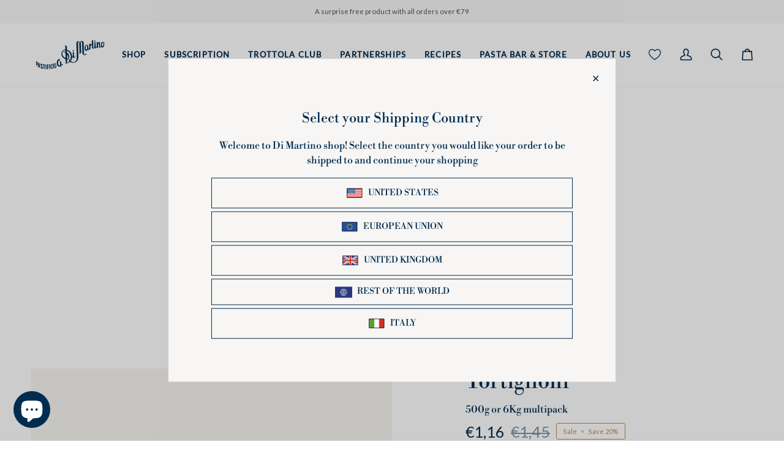

--- FILE ---
content_type: text/css
request_url: https://www.pastadimartino.it/cdn/shop/t/15/assets/custom.css?v=134409265118077496371721113245
body_size: 4118
content:
:root{--sale-bg: #d51424;--text-light: #4d6b85}body .btn--large,body .btn--outline.btn--long{padding:var(--space-3) var(--space-5)}.product__badge{font-family:var(--FONT-STACK-BODY);text-transform:uppercase;letter-spacing:.12em}.input-group--inner-button{border:1px solid var(--COLOR-PRIMARY);font-family:var(--FONT-STACK-ACCENT)}.checkPriv{font-family:var(--FONT-STACK-ACCENT);font-size:11px;display:block;text-align:justify}.checkPriv input[type=checkbox]{position:relative;top:2px;margin-right:2px}.input-group .input-group-button:last-child>.btn{border-radius:var(--radius-lg)}.wrapper--narrow .input-group.float__wrapper{margin:8px 0}.price.sale .new-price,.price .sale .new-price{color:var(--sale-bg)}.old-price{text-decoration:line-through;color:var(--text-light)}.product__grid__price{font-family:var(--FONT-STACK-ACCENT)}.sale .new-price{margin-right:5px}.dash{display:inline-block;margin:0 6px;color:var(--text-light)}.product__block__icon.dmIcon svg{width:20px;height:20px;fill:none!important}.product__block__icon.dmIcon{padding-bottom:0;margin:.8em 0}.product__block__icon.dmIcon p{font-family:var(--FONT-STACK-BODY);font-size:calc(var(--font-4) * var(--FONT-ADJUST-BODY))}.product__block__icon.dmIcon .product__icon__text{flex:none;min-width:99px;display:flex;align-items:center}.product__block__icon.dmIcon .icon-holder,.product__block__icon.dmIcon .wrap-icon-holder{display:flex;margin-left:20px}.product__block__icon.dmIcon .wrap-icon-holder .icon-holder,.product__block__icon.dmIcon .product__icon__text .wrap-icon-holder{margin:0 6px}.product__block__icon.dmIcon .wrap-icon-holder .icon-holder:first-child{margin-left:0}.product__block__icon.dmIcon .icon-holder.int{margin:0}.product__block__icon.dmIcon .icon-holder.int.white{opacity:.3}.tooltip--triangle{position:relative}.tooltip--triangle:after{opacity:0;visibility:hidden;position:absolute;content:attr(data-tooltip);padding:10px 15px;top:-7.5em;left:0%;transform:translate(-50%) translateY(-2px);background:#002c50;color:#fff;white-space:normal;z-index:2;border-radius:8px;transition:opacity .2s cubic-bezier(.64,.09,.08,1),transform .2s cubic-bezier(.64,.09,.08,1);width:268px;line-height:normal}.tooltip--triangle:before{content:"";width:0;height:0;border-left:solid 5px transparent;border-right:solid 5px transparent;border-top:solid 5px #002c50;opacity:0;visibility:hidden;position:absolute;transform:translate(-50%) translateY(-2px);top:-.4em;left:50%;transition:opacity .2s cubic-bezier(.64,.09,.08,1),transform .2s cubic-bezier(.64,.09,.08,1);z-index:3}.tooltip--triangle:hover:before{display:block;opacity:1;visibility:visible;transform:translate(-50%) translateY(0)}.tooltip--triangle:hover:after{transform:translate(-9%) translateY(0);display:block;opacity:1;visibility:visible}.grid--articles .article__item,.float-grid .article__item{position:relative;overflow:hidden}.float-grid .article__item{margin-bottom:0}.float-grid .article__item-content{margin-bottom:14px}.article__item-content{padding:10px 25px}.grid--articles .article__item-image{margin-bottom:0}.article__item .overText h2 a:hover{color:#002c50}.article__item .overText{position:absolute;z-index:20;left:0;bottom:0;margin-bottom:0;width:100%}.section-blog .standard__heading.text-link,.section-blog .standard__heading.text-link a{text-decoration:none;text-align:center}.article__item .overText h2{background:none;padding:15px 25px}.backdrop--radial{position:relative}.backdrop--radial:after{content:"";position:absolute;top:0;left:0;width:100%;height:100%;transform:scale(4);z-index:-1;opacity:.25;background:radial-gradient(#000,#fff0 50%)}.wrapBlogIcon a{display:block;border:none;padding:3px 8px 3px 0;margin:0 10px 8px 0;line-height:1;color:#002c50}.wrapBlogIcon a:hover{color:#4d6b85}.wrapBlogIcon .product__icon{min-width:40px;display:inline-block;text-align:center;margin:0 15px 0 0}.wrapBlogIcon .product__icon svg{width:20px;height:20px;fill:none;display:inline}.article__item-meta span:after{display:none}.article__tag.difficulty span svg{margin:0 -5px}span.textIcon{position:relative;top:4px}.product__grid__cutline{font-family:var(--FONT-STACK-BODY);color:var(--text);font-size:calc(var(--font-3) * var(--FONT-ADJUST-ACCENT) + .7px);padding-right:0;margin-right:0;margin-bottom:9px}.product__grid__cutline:before{display:none}.product__grid__title{color:var(--text);font-size:calc(var(--font-6) * var(--FONT-ADJUST-BODY) + 3.13px);font-weight:400;line-height:1}.product__grid__price--nowrap{flex-direction:column;margin-top:0}.menu__item.grandparent.kids-9.blocks-2 .header__dropdown__inner{display:flex;justify-content:space-between}.menu__item.grandparent.kids-9.blocks-2 .navlink--grandchild{margin-top:2px}.menu__item.grandparent.kids-9.blocks-2 .navlink--child{padding-bottom:5px}.menu__item.grandparent.kids-9.blocks-2 .header__dropdown__inner .header__grandparent__links{display:grid;grid-template-columns:repeat(2,minmax(0,1fr));flex:2;grid-row-gap:1.2em;padding-bottom:20px}.menu__item.grandparent.kids-9.blocks-2 .header__dropdown__inner .header__dropdown__element--wrapImage{flex:1.3}.navtext,.dropdown__family--grandchild .navlink--grandchild:not(.highlight--link) .navtext{font-weight:700}.dropdown__family--grandchild .navlink--grandchild .navtext,.grandparent.kids-3.blocks-2 .navlink--grandchild .navtext{font-family:var(--FONT-STACK-ACCENT)}.grandparent .navlink--child{border-bottom:none}#shopify-section-sections--21603067822423__header .menu__item.grandparent .navlink--grandchild{padding:0 0 0 8px}#shopify-section-sections--21603067822423__header .hover__bar{background-color:#002c50}#shopify-section-sections--21603067822423__header .navtext{font-size:calc(var(--font-2) * var(--TYPE-ADJUST-NAV) + 1.3px);text-transform:uppercase}#shopify-section-sections--21603067822423__header .dropdown__family.dropdown__family--child .navtext{font-weight:700;letter-spacing:.1em}#shopify-section-sections--21603067822423__header .dropdown__family--grandchild .navtext{color:#002c50}#shopify-section-sections--21603067822423__header .dropdown__family--grandchild .highlight--link .navtext,.sliderow__title.highlight--link{color:red}#shopify-section-sections--21603067822423__header .navlink--child:hover .navtext,#shopify-section-sections--21603067822423__header .navlink--grandchild:hover .navtext{color:#ab8c52}.navlink.navlink--grandchild .navtext,.navlink.navlink--child .navtext{letter-spacing:.1em}.grandparent .header__dropdown__inner{grid-column-gap:0;padding-bottom:0}.header__dropdown__image__holder .hero__content__wrapper.align--middle-center{align-items:flex-end;justify-content:left;text-align:left;padding:25px}.header__dropdown__image .hero__title{font-style:italic;font-size:calc(var(--font-6) * var(--FONT-ADJUST-BODY) + 3.85px)}#shopify-section-sections--21603067822423__header .wrapper--full .grandparent .header__dropdown__wrapper{padding-right:0}.bg-button{background-color:#ffffffd4}.grandparent .header__dropdown{border-bottom:none}.product__grid__info a:hover .product__grid__cutline,.product__grid__info a:hover .product__grid__title{color:var(--COLOR-PRIMARY)}.product__grid__info a{color:var(--COLOR-TEXT)}.text__standard.modBanner{display:flex;align-items:center;justify-content:center}.text__standard.modBanner p,.text__standard.modBanner .rte{margin-bottom:4px}.text__standard.modBanner .btn--large{margin:0 20px}.helper-wrapper{display:flex;align-items:center;justify-content:center}.align--top-left .helper-wrapper{align-items:flex-start;justify-content:flex-start;text-align:left}.section__inner .align--top-left .helper-wrapper .standard__image{margin:0 10px 20px 0}.section__inner .helper-wrapper .standard__image{margin:0 10px}.footer_lang .popout--footer{display:inline-block}.footer_lang .popout__toggle{border:none;margin:0;padding:0;font-size:calc(var(--font-4) * var(--FONT-ADJUST-BODY))}.footer_lang .popout--footer .popout__toggle:focus{border:none;box-shadow:none}.footer__quicklinks .footer_lang li{margin-bottom:0}.footer__quicklinks a:after{display:none}.footer__quicklinks li{font-family:var(--FONT-STACK-ACCENT)}.footer__quicklinks a:hover,.footer__quicklinks a:active{color:var(--COLOR-PRIMARY)}.popout-list__option:hover{background-color:transparent}.footer_lang .popout-list{bottom:auto;top:27px}.footer__title{font-weight:700;font-size:calc(var(--font-4) * var(--FONT-ADJUST-BODY))}.footer__logo{text-align:center;margin:0 auto}.footer__newsletter__body .float__wrapper{margin-top:5px}.listing-pasta .list__collections [data-grid][data-grid-large] [data-item],.listing-box .list__collections [data-grid][data-grid-large] [data-item]{width:auto;min-width:164px;opacity:.5}.listing-pasta .list__collections [data-grid] .grid__item:hover,.listing-pasta .list__collections [data-grid] .grid__item.grid__item.currentColl,.listing-box .list__collections [data-grid] .grid__item:hover,.listing-box .list__collections [data-grid] .grid__item.grid__item.currentColl{opacity:1}.template-collection .section-list-collections [data-grid] .grid__item{opacity:.5}.template-collection .section-list-collections.yepGrand [data-grid] .grid__item{opacity:1}.template-collection .section-list-collections.yepGrand [data-grid]:hover .grid__item{opacity:.5}.template-collection .section-list-collections.yepGrand [data-grid] .grid__item:hover{opacity:1}.section-carousel .kicker-flourished{font-family:var(--FONT-STACK-BODY);text-transform:none;font-size:calc(var(--font-6) * var(--FONT-ADJUST-BODY) + 3.31px);letter-spacing:normal;padding-bottom:0}.section-carousel .kicker-flourished:after{display:none}.listing-pasta .list__collections [data-grid],.listing-box .list__collections [data-grid]{justify-content:space-between}.listing-pasta .list__collections [data-grid-offset]:after,.listing-box .list__collections [data-grid-offset]:after{display:none}.collection-grid-item__title.strong{font-weight:700}.footer__newsletter__body{padding:0}.subfooter__copyright{font-size:calc(var(--font-2) * var(--FONT-ADJUST-ACCENT) - 1px);text-transform:uppercase}.btn--primary.btn-text-thick-line{text-transform:uppercase;font-weight:700;letter-spacing:.12em;font-size:calc(var(--font-4) * var(--FONT-ADJUST-HEADING) - .15px)}.btn--primary.btn-text-thick-line:after{display:none}.btn--primary.btn-text-thick-line:hover,.btn--primary.btn-text-thick-line:active{color:var(--COLOR-TEXT)}.btn--secondary.btn-text-thick-line{text-transform:uppercase;font-weight:700;letter-spacing:.12em;font-size:calc(var(--font-4) * var(--FONT-ADJUST-HEADING) - .15px)}.btn--secondary.btn-text-thick-line:after{display:none}.btn--secondary.btn-text-thick-line:hover{color:var(--COLOR-TEXT)}.btn--outline.btn--primary:hover{color:var(--COLOR-BG);background-color:var(--COLOR-PRIMARY)}.flickity-force-arrows-top [data-carousel] .flickity-button,.wrapper--full [data-carousel] .flickity-button{top:var(--buttons-top)!important}.wrapper--full.title-left [data-carousel] .flickity-button.next{right:-7px;background-color:#fff}.wrapper--full.title-left [data-carousel] .flickity-button.previous{right:auto;left:-7px;background-color:#fff}.product-grid-item__pagination{display:none!important}#th_wishlist_page_id .th-wl-container-header a{font-family:innerit}#th_wishlist_page_id .th-wl-product-title a{color:var(--COLOR-TEXT);font-size:18px;font-weight:700}#th_wishlist_page_id .th-wl-product-variant{margin:0 0 5px;font-size:14px;font-family:var(--FONT-STACK-ACCENT)}#th_wishlist_page_id .th_compare_price{font-family:var(--FONT-STACK-ACCENT);color:var(--COLOR-TEXT);font-weight:400;flex:1;margin-left:8px}#th_wishlist_page_id .th-wl-product-price{font-family:var(--FONT-STACK-ACCENT);padding-top:0;color:var(--COLOR-TEXT);font-weight:400;position:relative;top:-2px}#th_wishlist_page_id .th-wl-quantity-box .qut-val input{margin:0;font-size:12px;font-family:var(--FONT-STACK-ACCENT)}.wish-box{position:absolute;top:8px;left:6px}.wish-box .th_wl_button .th_wl_icon,.wish-box .th_wl_button_after .th_wl_icon{width:26px;height:26px;margin-right:0}.wish-box .th_wl_col_btn:focus,.wish-box .th_wl_col_btn:focus-visible,.wish-box .th_wl_col_btn:visited,.wish-box .th_wl_col_btn:target,.wish-box .th_wl_col_btn:active,.wish-box:focus,.wish-box:focus-visible,.wish-box:visited,.wish-box:target,.wish-box:active{outline:transparent;border:0;transition:none}.th_wl_col_btn{border:0!important}.th-wl-share_on svg>path,.th-wl-share_on svg g path:first-child{fill:#002c50}.th-wl-container ul.th-wl-tab li.current,.th-wl-container ul.th-wl-tab li:hover{background-color:#002c50}.add-to-cart-all-product button{border-radius:300px;font-family:var(--FONT-STACK-ACCENT);padding-bottom:11px}.add-to-cart-all-product button:hover{color:#c38745!important;background-color:#fff!important}.th-wl-product-item .th-wl-product-add-to-cart:hover{background-color:#fff;color:#c38745}.th-wl-product-row{justify-content:center}.th-wl-product-item .th-wl-product-add-to-cart{border-radius:300px;background-color:#c38745;width:fit-content;display:inline;padding:7px 15px 10px;text-align:center;margin:5px auto 15px;color:#fff;font-weight:400;font-family:var(--FONT-STACK-ACCENT);border:1px solid #c38745}[data-header-transparent=true]:not(.meganav--visible) .theme__header .header__desktop__button.wishIcon svg path{fill:#fff;color:#fff}[data-header-transparent=true]:not(.meganav--visible) .theme__header .header__desktop__button.wishIcon:hover svg path{fill:#c38745;color:#c38745}[data-header-transparent=true]:not(.meganav--visible) .theme__header .header__desktop__button.wishIcon .th_wlc_product_count{border:1px solid #fff}.drawer__wish.header__desktop__button.wishIcon .navlink{display:flex;align-items:center}.drawer__wish.header__desktop__button.wishIcon svg{width:23px;height:24px}.drawer__account{margin-right:0;padding:0 10px 0 20px;font-size:24px}.drawer__account:hover svg{color:#c38745}.drawer__account svg{stroke-width:1.5px}.header__desktop__button.wishIcon .th_wlc_product_count{font-size:.4712rem;border-radius:17px;height:15px;min-width:15px;width:15px;padding:2px;display:inline-flex;justify-content:center;align-items:center;line-height:1em;transition:transform .8s cubic-bezier(.215,.61,.355,1);will-change:transform;border:1px solid #fff;top:-4px;right:5px;letter-spacing:normal;font-family:var(--FONT-STACK-ACCENT)}.th-wl-pr-qt .th-wl-quantity-box button.qut-btn{background:transparent}.th-wl-pr-qt .th-wl-quantity-box button.qut-btn svg{width:11px;height:11px}.th-wl-pr-qt .th-wl-quantity-box{border:1px solid #e1e1e1;width:35%}#th_wishlist_page_id .th-wl-share_on{display:none!important}[data-header-cart-full=true] .icon-cart-full{display:none}[data-header-cart-full=true] [data-header-cart-count]{display:block}.cart__status_wrap{position:relative}[data-header-transparent=true]:not(.meganav--visible) .theme__header .header__desktop__button .header__cart__status:not([data-cart-count="0"]):not(.navtext){top:-12px}.account__form__title{font-size:calc(var(--font-8) * var(--FONT-ADJUST-ACCENT) + .7px);font-family:var(--FONT-STACK-BODY);text-transform:none;letter-spacing:normal}#CustomerLoginForm .btn--outline.btn--full,#create_customer .btn--outline.btn--full{background-color:var(--primary);border:1px solid var(--primary);color:var(--bg)}#CustomerLoginForm .btn--outline.btn--full:hover,#create_customer .btn--outline.btn--full:hover{background-color:var(--bg);border:1px solid var(--primary);color:var(--primary)}.header__desktop__buttons--icons .header__cart__status:not([data-cart-count="0"]):not(.navtext),.header__mobile__button .header__cart__status:not([data-cart-count="0"]):not(.navtext){display:inline-flex;justify-content:center;align-items:center;font-family:var(--FONT-STACK-ACCENT);padding:2px;height:15px;min-width:15px;background-color:var(--primary);border:1px solid var(--bg);color:var(--bg);position:absolute;top:-11px;right:-8px;border-radius:17px;z-index:1;font-size:.4712rem;line-height:1em;transition:transform .8s cubic-bezier(.215,.61,.355,1);will-change:transform}.header__desktop__button.wishIcon svg{width:20px;height:24px;color:#002c50;fill:#002c50}.header__desktop__button.wishIcon svg path{fill:#002c50}.header__desktop__button.wishIcon .navlink .wrapWishSvg{display:block;height:24px;width:20px;position:relative;right:1px}.header__desktop__button.wishIcon .navlink:hover svg path{fill:#c38745}.header__desktop__button.wishIcon .th_wlc_product_count{right:-9px;top:0;background-color:#c38745;display:none}.product-grid-item__pagination span:before,.product-grid-item__pagination span:after{background:var(--COLOR-DISABLED-TEXT)}.section-carousel .section-carousel__header .standard__cta{font-size:calc(var(--font-4) * var(--FONT-ADJUST-HEADING) - .15px)}.section-carousel .title-left .section-carousel__header{justify-content:space-between;padding-right:0;margin-bottom:5px}.accordion__block .wrapImages{display:flex;align-items:center;align-content:center;flex-wrap:wrap}.accordion__block .wrapImages .h-full.accImage{height:auto;max-height:100%}.accordion__block-title{font-family:var(--FONT-STACK-BODY);font-size:calc(var(--font-5) * var(--FONT-ADJUST-BODY))}.accordion__block-content{font-size:calc(var(--font-3) * var(--FONT-ADJUST-ACCENT) + .7px)}.accordion__title{font-weight:400}.section-accordion .accordion__block:first-child:last-child{width:45%}.icon__column__heading,.icon__column__text .rte.icon__column__paragraph{font-family:var(--FONT-STACK-BODY);color:var(--text)}.icon__column__heading{font-weight:700}.accent-title-large.strong.mb-2{font-family:var(--FONT-STACK-BODY);font-size:calc(var(--font-5) * var(--FONT-ADJUST-ACCENT) + 1.8px)}.product__submit__buttons .btn--primary.btn--outline{background-color:var(--primary);color:#fff}.product__submit__buttons .btn--primary.btn--outline:hover{background-color:#fff;color:var(--primary)}.radio__fieldset .radio__button input:checked~label{color:var(--text);background-color:#fff;border:1px solid var(--primary)}.radio__fieldset .radio__button label{border:1px solid #f0f0f0;border-radius:30px;background-color:#fff;padding:14px 20px}.radio__fieldset .radio__button label:hover,.radio__fieldset .radio__button label:active,.radio__fieldset .radio__button label:focus{border:1px solid #8191a4;background-color:#fff}div#scalapay-product-page-widget{position:absolute;top:-43px}div#wrapScala{position:relative}.header__desktop__buttons--icons .header__desktop__button .navlink:hover:after{display:none}.header__desktop__buttons--icons .header__desktop__button .navlink:hover,.header__desktop__buttons--icons .header__desktop__button .navlink:active{color:var(--primary)}.blog-filter-app-container{text-align:center}.blog-filter-app-container .blog-filter-app{width:auto;padding-right:28px!important;display:inline-block;font-family:var(--FONT-STACK-ACCENT);color:var(--text)}.shopify-block.shopify-app-block .blog-filter-reset{background:var(--primary)!important;border-radius:30px;font-size:calc(var(--font-3) * var(--FONT-ADJUST-ACCENT));font-family:var(--FONT-STACK-ACCENT);text-transform:uppercase;padding:7px 15px!important}.use_pixels_400{height:400px}.use_pixels_300{height:300px}.use_pixels_200{height:200px}.use_pixels_100{height:100px}.template-article .brick__product{padding:0;margin:0;background-color:#fff;max-width:none;border:1px solid var(--border)}.template-article .brick__product .product-grid-item{display:flex;flex-direction:row;flex-wrap:nowrap;align-items:center;padding-right:15px}.template-article .brick__product .product-grid-item__content{min-height:180px;min-width:180px}.template-article .brick__product .text-left .product__grid__price{align-items:flex-start}.template-article .brick__product .product-grid-item .product__grid__info{padding:0 0 0 12px}.template-article .brick__product .product-grid-item .product__grid__info .product__grid__cutline{white-space:normal;line-height:1.2em;padding-top:5px;font-size:calc(var(--font-2) * var(--FONT-ADJUST-ACCENT) + .7px)}.template-article .brick__product .product__grid__title{font-size:calc(var(--font-4) * var(--FONT-ADJUST-BODY) + 3.13px)}.product__badge.product__badge--sold{background:var(--COLOR-DISABLED-TEXT)}.faq .standard__kicker{font-family:var(--FONT-STACK-BODY)}.product__price__comp_wrap{margin-left:10px}.collection__nav__buttons{display:flex;width:100%;flex-wrap:wrap;justify-content:space-between}.collection__nav__buttons .popout--navbar.collection-sort .popout-list{right:0;left:auto}.collection__nav__buttons .popout--navbar.collection-sort .popout__toggle{border-left:1px solid var(--border);border-top:none;border-right:none;border-bottom:none}.collection__filters__toggle,.popout--navbar .popout__toggle{text-transform:uppercase;letter-spacing:.12em;font-size:calc(var(--font-1) * var(--FONT-ADJUST-ACCENT) + .5px)}.cart__drawer__title{font-weight:700;font-size:calc(var(--font-4) * var(--FONT-ADJUST-ACCENT) + .64px);letter-spacing:.12em;text-transform:uppercase}.progress-bar-body,.cart__items__title,.cart__items__meta .body-size-3,.cart__items__price,.drawer__bottom__notes .accordion__title,.cart__items__quantity input,.drawer__bottom__shipping.drawer__accordion .body-size-3,.drawer__bottom__shipping.drawer__accordion button,.drawer__bottom__shipping.drawer__accordion select,.drawer__notes__input,.shipping-calculator input{font-family:var(--FONT-STACK-ACCENT)}.cart__foot-inner #progress-bar-static-text-above{margin-bottom:13px}.drawer__accordion .accordion__title,.shipping-calculator label.body-size-3{font-weight:700;color:var(--text)}.cart__items__price{font-weight:700;font-size:calc(var(--font-3) * var(--FONT-ADJUST-ACCENT) + 1.12px)}.cart__items__quantity input{font-size:calc(var(--font-1) * var(--FONT-ADJUST-ACCENT) + 1.55px);padding:7px 20px;font-weight:700;color:var(--text)}.cart__items__quantity .quantity__wrapper{max-width:90px}.cart__items__title,.drawer__bottom__shipping.drawer__accordion select,.drawer__notes__input,.shipping-calculator .mb-2 input{color:var(--text)}.drawer__bottom{margin-bottom:15px}.shippCheck{display:none}.cart__drawer .cart__message p{font-family:var(--FONT-STACK-ACCENT);border:none}.drawer__bottom form{padding:0 15px}.drawer__bottom form .btn.btn--primary{padding:var(--space-5) var(--space-5)}.drawer__footer__subtotal{font-family:var(--FONT-STACK-ACCENT);padding:10px 20px 0;display:flex;flex-wrap:nowrap;justify-content:space-between;font-weight:700;text-transform:uppercase;align-items:center}.drawer__footer__subtotal .subTitle{letter-spacing:.14em;font-size:calc(var(--font-2) * var(--FONT-ADJUST-ACCENT) + .55px)}.drawer__footer__subtotal .money{font-size:calc(var(--font-5) * var(--FONT-ADJUST-ACCENT) + 1.55px)}.cart__foot-inner{padding:0 10px}.cart__foot-inner .progress-bar-body{padding-top:25px;padding-bottom:20px}body .js__header__stuck.js__header__stuck__backdrop .theme__header{-webkit-backdrop-filter:none;backdrop-filter:none;background-color:#fff}.header__search__results .search__results__wrapper .search__results__other .search__results__other__list{display:none}.template__cart__body .cart__footer__value,.template__cart__body .cart__items__total,.template__cart__body .cart__notes__label{font-family:var(--FONT-STACK-ACCENT)}.newsletter__contain .input-group-button .btn,.footer__newsletter__body .input-group-button .btn{border:1px solid var(--text)}.newsletter__contain .input-group-button .btn:hover,.footer__newsletter__body .input-group-button .btn:hover{color:var(--text);background-color:var(--bg);border:1px solid var(--text)}.search__results__products__list .product__inline__title{font-weight:400;font-size:calc(var(--font-5) * var(--FONT-ADJUST-BODY))}.search__results__products__list .product__inline__price{font-family:var(--FONT-STACK-ACCENT);margin-top:2px}.search__results__products__list .product__inline__link{align-items:flex-end}.search-popdown .search__predictive__main{height:calc(var(--header-height) / 2);font-family:var(--FONT-STACK-ACCENT);border:1px solid var(--COLOR-PRIMARY);border-radius:var(--radius-sm);background-color:var(--bg);margin-top:5px}.search__results__wrapper .search__results__heading{justify-content:center;padding-bottom:0;margin-bottom:0;position:relative;top:5px}.search__results__wrapper .search__results__heading .badge{padding:0;font-size:calc(var(--font-3) * var(--FONT-ADJUST-ACCENT))}@media only screen and (max-width: 1224px){.listing-pasta .list__collections [data-grid][data-grid-large] [data-item],.listing-box .list__collections [data-grid][data-grid-large] [data-item]{width:calc(100% / var(--grid-large-items));min-width:auto}}@media only screen and (max-width: 767px){.product__grid__title{font-size:calc(var(--font-4) * var(--FONT-ADJUST-BODY))}.product__grid__cutline{font-size:calc(var(--font-3) * var(--FONT-ADJUST-BODY));margin-bottom:4px}.product__grid__price{font-size:calc(var(--font-2) * var(--FONT-ADJUST-BODY))}.template-blog .section-logos .logo-bar{display:grid;grid-template-columns:50% 50%;grid-template-rows:1fr;column-gap:20px;justify-items:center;justify-content:center;margin:-10px 15px}.template-blog .section-logos .logo-bar__item{margin:10px 15px}.template-article .brick__product .product-grid-item .product__grid__info .product__grid__title{font-size:calc(var(--font-6) * var(--FONT-ADJUST-BODY) + 2.13px)}.blog__sidebar__title.pdt{margin-top:20px}.template-article .brick__product .product-grid-item__content{min-height:150px;min-width:150px}#th_wishlist_page_id .tab-content.current{padding-right:0}div#scalapay-product-page-widget{top:-56px}#template-product .product__block__price{padding-bottom:60px}.section-accordion .accordion__block:first-child:last-child{width:100%}.text__standard.modBanner{flex-direction:column}.section-carousel .section-carousel__header .standard__cta{font-size:calc(var(--font-3) * var(--TYPE-ADJUST-BUTTON));margin:10px auto}.section-carousel .title-left .section-carousel__header{justify-content:center;padding-right:0}}
/*# sourceMappingURL=/cdn/shop/t/15/assets/custom.css.map?v=134409265118077496371721113245 */
